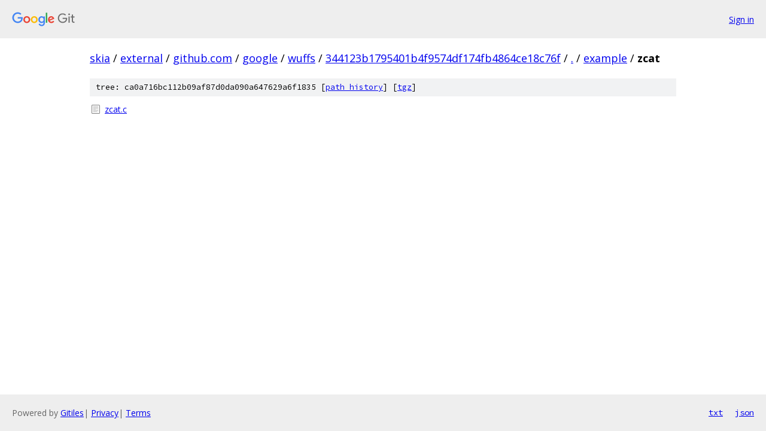

--- FILE ---
content_type: text/html; charset=utf-8
request_url: https://skia.googlesource.com/external/github.com/google/wuffs/+/344123b1795401b4f9574df174fb4864ce18c76f/example/zcat?autodive=0
body_size: 747
content:
<!DOCTYPE html><html lang="en"><head><meta charset="utf-8"><meta name="viewport" content="width=device-width, initial-scale=1"><title>example/zcat - external/github.com/google/wuffs - Git at Google</title><link rel="stylesheet" type="text/css" href="/+static/base.css"><!-- default customHeadTagPart --></head><body class="Site"><header class="Site-header"><div class="Header"><a class="Header-image" href="/"><img src="//www.gstatic.com/images/branding/lockups/2x/lockup_git_color_108x24dp.png" width="108" height="24" alt="Google Git"></a><div class="Header-menu"> <a class="Header-menuItem" href="https://accounts.google.com/AccountChooser?faa=1&amp;continue=https://skia.googlesource.com/login/external/github.com/google/wuffs/%2B/344123b1795401b4f9574df174fb4864ce18c76f/example/zcat?autodive%3D0">Sign in</a> </div></div></header><div class="Site-content"><div class="Container "><div class="Breadcrumbs"><a class="Breadcrumbs-crumb" href="/?format=HTML">skia</a> / <a class="Breadcrumbs-crumb" href="/external/">external</a> / <a class="Breadcrumbs-crumb" href="/external/github.com/">github.com</a> / <a class="Breadcrumbs-crumb" href="/external/github.com/google/">google</a> / <a class="Breadcrumbs-crumb" href="/external/github.com/google/wuffs/">wuffs</a> / <a class="Breadcrumbs-crumb" href="/external/github.com/google/wuffs/+/344123b1795401b4f9574df174fb4864ce18c76f">344123b1795401b4f9574df174fb4864ce18c76f</a> / <a class="Breadcrumbs-crumb" href="/external/github.com/google/wuffs/+/344123b1795401b4f9574df174fb4864ce18c76f/?autodive=0">.</a> / <a class="Breadcrumbs-crumb" href="/external/github.com/google/wuffs/+/344123b1795401b4f9574df174fb4864ce18c76f/example?autodive=0">example</a> / <span class="Breadcrumbs-crumb">zcat</span></div><div class="TreeDetail"><div class="u-sha1 u-monospace TreeDetail-sha1">tree: ca0a716bc112b09af87d0da090a647629a6f1835 [<a href="/external/github.com/google/wuffs/+log/344123b1795401b4f9574df174fb4864ce18c76f/example/zcat">path history</a>] <span>[<a href="/external/github.com/google/wuffs/+archive/344123b1795401b4f9574df174fb4864ce18c76f/example/zcat.tar.gz">tgz</a>]</span></div><ol class="FileList"><li class="FileList-item FileList-item--regularFile" title="Regular file - zcat.c"><a class="FileList-itemLink" href="/external/github.com/google/wuffs/+/344123b1795401b4f9574df174fb4864ce18c76f/example/zcat/zcat.c?autodive=0">zcat.c</a></li></ol></div></div> <!-- Container --></div> <!-- Site-content --><footer class="Site-footer"><div class="Footer"><span class="Footer-poweredBy">Powered by <a href="https://gerrit.googlesource.com/gitiles/">Gitiles</a>| <a href="https://policies.google.com/privacy">Privacy</a>| <a href="https://policies.google.com/terms">Terms</a></span><span class="Footer-formats"><a class="u-monospace Footer-formatsItem" href="?format=TEXT">txt</a> <a class="u-monospace Footer-formatsItem" href="?format=JSON">json</a></span></div></footer></body></html>